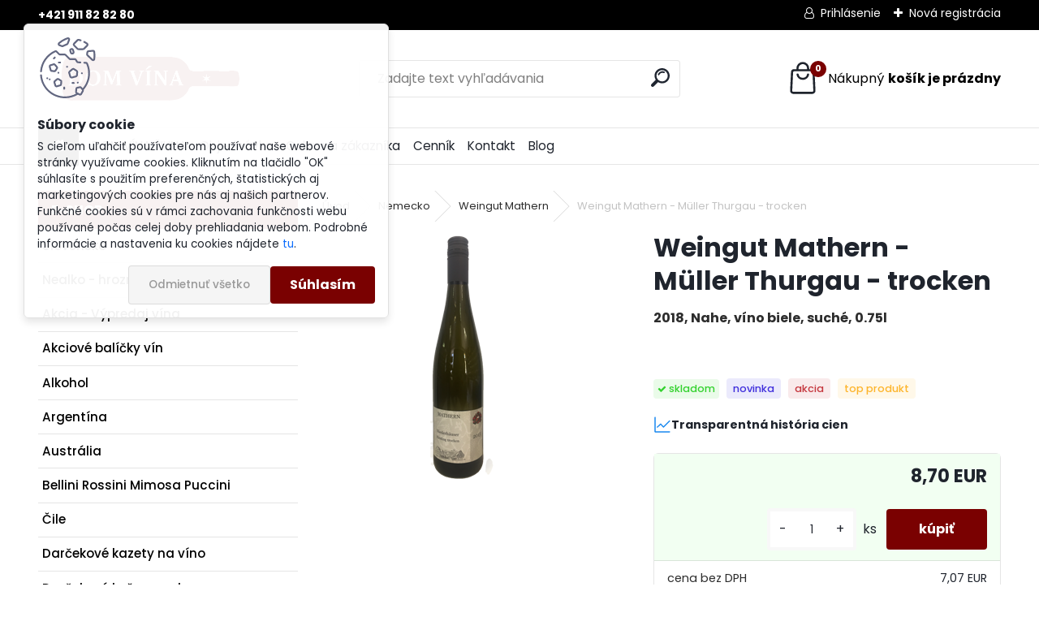

--- FILE ---
content_type: text/html; charset=utf-8
request_url: https://www.kupvino.sk/vino-weingut-mathern-muller-thurgau-trocken-2018-nahe-vino-biele-suche-0-75l
body_size: 25394
content:


        <!DOCTYPE html>
    <html xmlns:og="http://ogp.me/ns#" xmlns:fb="http://www.facebook.com/2008/fbml" lang="sk" class="tmpl__uranium">
      <head>
          <script>
              window.cookie_preferences = getCookieSettings('cookie_preferences');
              window.cookie_statistics = getCookieSettings('cookie_statistics');
              window.cookie_marketing = getCookieSettings('cookie_marketing');

              function getCookieSettings(cookie_name) {
                  if (document.cookie.length > 0)
                  {
                      cookie_start = document.cookie.indexOf(cookie_name + "=");
                      if (cookie_start != -1)
                      {
                          cookie_start = cookie_start + cookie_name.length + 1;
                          cookie_end = document.cookie.indexOf(";", cookie_start);
                          if (cookie_end == -1)
                          {
                              cookie_end = document.cookie.length;
                          }
                          return unescape(document.cookie.substring(cookie_start, cookie_end));
                      }
                  }
                  return false;
              }
          </script>
                <title>Nemecko | Weingut Mathern - Müller Thurgau - trocken | Najprestížnejšie slovenské a svetové vína | Kupvino.sk</title>
        <script type="text/javascript">var action_unavailable='action_unavailable';var id_language = 'sk';var id_country_code = 'SK';var language_code = 'sk-SK';var path_request = '/request.php';var type_request = 'POST';var cache_break = "2524"; var enable_console_debug = false; var enable_logging_errors = false;var administration_id_language = 'sk';var administration_id_country_code = 'SK';</script>          <script type="text/javascript" src="//ajax.googleapis.com/ajax/libs/jquery/1.8.3/jquery.min.js"></script>
          <script type="text/javascript" src="//code.jquery.com/ui/1.12.1/jquery-ui.min.js" ></script>
                  <script src="/wa_script/js/jquery.hoverIntent.minified.js?_=2025-01-30-11-13" type="text/javascript"></script>
        <script type="text/javascript" src="/admin/jscripts/jquery.qtip.min.js?_=2025-01-30-11-13"></script>
                  <script src="/wa_script/js/jquery.selectBoxIt.min.js?_=2025-01-30-11-13" type="text/javascript"></script>
                  <script src="/wa_script/js/bs_overlay.js?_=2025-01-30-11-13" type="text/javascript"></script>
        <script src="/wa_script/js/bs_design.js?_=2025-01-30-11-13" type="text/javascript"></script>
        <script src="/admin/jscripts/wa_translation.js?_=2025-01-30-11-13" type="text/javascript"></script>
        <link rel="stylesheet" type="text/css" href="/css/jquery.selectBoxIt.wa_script.css?_=2025-01-30-11-13" media="screen, projection">
        <link rel="stylesheet" type="text/css" href="/css/jquery.qtip.lupa.css?_=2025-01-30-11-13">
        
                  <script src="/wa_script/js/jquery.colorbox-min.js?_=2025-01-30-11-13" type="text/javascript"></script>
          <link rel="stylesheet" type="text/css" href="/css/colorbox.css?_=2025-01-30-11-13">
          <script type="text/javascript">
            jQuery(document).ready(function() {
              (function() {
                function createGalleries(rel) {
                  var regex = new RegExp(rel + "\\[(\\d+)]"),
                      m, group = "g_" + rel, groupN;
                  $("a[rel*=" + rel + "]").each(function() {
                    m = regex.exec(this.getAttribute("rel"));
                    if(m) {
                      groupN = group + m[1];
                    } else {
                      groupN = group;
                    }
                    $(this).colorbox({
                      rel: groupN,
                      slideshow:true,
                       maxWidth: "85%",
                       maxHeight: "85%",
                       returnFocus: false
                    });
                  });
                }
                createGalleries("lytebox");
                createGalleries("lyteshow");
              })();
            });</script>
          <script type="text/javascript">
      function init_products_hovers()
      {
        jQuery(".product").hoverIntent({
          over: function(){
            jQuery(this).find(".icons_width_hack").animate({width: "130px"}, 300, function(){});
          } ,
          out: function(){
            jQuery(this).find(".icons_width_hack").animate({width: "10px"}, 300, function(){});
          },
          interval: 40
        });
      }
      jQuery(document).ready(function(){

        jQuery(".param select, .sorting select").selectBoxIt();

        jQuery(".productFooter").click(function()
        {
          var $product_detail_link = jQuery(this).parent().find("a:first");

          if($product_detail_link.length && $product_detail_link.attr("href"))
          {
            window.location.href = $product_detail_link.attr("href");
          }
        });
        init_products_hovers();
        
        ebar_details_visibility = {};
        ebar_details_visibility["user"] = false;
        ebar_details_visibility["basket"] = false;

        ebar_details_timer = {};
        ebar_details_timer["user"] = setTimeout(function(){},100);
        ebar_details_timer["basket"] = setTimeout(function(){},100);

        function ebar_set_show($caller)
        {
          var $box_name = $($caller).attr("id").split("_")[0];

          ebar_details_visibility["user"] = false;
          ebar_details_visibility["basket"] = false;

          ebar_details_visibility[$box_name] = true;

          resolve_ebar_set_visibility("user");
          resolve_ebar_set_visibility("basket");
        }

        function ebar_set_hide($caller)
        {
          var $box_name = $($caller).attr("id").split("_")[0];

          ebar_details_visibility[$box_name] = false;

          clearTimeout(ebar_details_timer[$box_name]);
          ebar_details_timer[$box_name] = setTimeout(function(){resolve_ebar_set_visibility($box_name);},300);
        }

        function resolve_ebar_set_visibility($box_name)
        {
          if(   ebar_details_visibility[$box_name]
             && jQuery("#"+$box_name+"_detail").is(":hidden"))
          {
            jQuery("#"+$box_name+"_detail").slideDown(300);
          }
          else if(   !ebar_details_visibility[$box_name]
                  && jQuery("#"+$box_name+"_detail").not(":hidden"))
          {
            jQuery("#"+$box_name+"_detail").slideUp(0, function() {
              $(this).css({overflow: ""});
            });
          }
        }

        
        jQuery("#user_icon, #basket_icon").hoverIntent({
          over: function(){
            ebar_set_show(this);
            
          } ,
          out: function(){
            ebar_set_hide(this);
          },
          interval: 40
        });
        
        jQuery("#user_icon").click(function(e)
        {
          if(jQuery(e.target).attr("id") == "user_icon")
          {
            window.location.href = "https://www.kupvino.sk/kupvino/e-login/";
          }
        });

        jQuery("#basket_icon").click(function(e)
        {
          if(jQuery(e.target).attr("id") == "basket_icon")
          {
            window.location.href = "https://www.kupvino.sk/kupvino/e-basket/";
          }
        });
      
      });
    </script>        <meta http-equiv="Content-language" content="sk">
        <meta http-equiv="Content-Type" content="text/html; charset=utf-8">
        <meta name="language" content="slovak">
        <meta name="keywords" content="vino, weingut mathern, muller thurgau, trocken, 2018, nahe, vino biele, suche, 0.75l">
        <meta name="description" content="Víno - Weingut Mathern - Müller Thurgau - trocken - 2018, Nahe, víno biele, suché, 0.75l">
        <meta name="revisit-after" content="1 Days">
        <meta name="distribution" content="global">
        <meta name="expires" content="never">
                  <meta name="expires" content="never">
                    <link rel="previewimage" href="https://www.kupvino.sk/fotky16473/fotos/_vyr_1768IMG_7580.png" />
          <meta property="og:image" content="http://www.kupvino.sk/fotky16473/fotos/_vyr_1768IMG_7580.png" />
<meta property="og:image:secure_url" content="https://www.kupvino.sk/fotky16473/fotos/_vyr_1768IMG_7580.png" />
<meta property="og:image:type" content="image/jpeg" />
<meta property="og:url" content="http://www.kupvino.sk/kupvino/eshop/32-1-Nemecko/0/5/1768-Weingut-Mathern-Muller-Thurgau-trocken" />
<meta property="og:title" content="Weingut Mathern - Müller Thurgau - trocken" />
<meta property="og:description" content="Víno - Weingut Mathern - Müller Thurgau - trocken - 2018, Nahe, víno biele, suché, 0.75l" />
<meta property="og:type" content="product" />
<meta property="og:site_name" content="Najprestížnejšie slovenské a svetové vína | Kupvino.sk" />
            <meta name="robots" content="index, follow">
                      <link href="//www.kupvino.sk/fotky16473/favi.png" rel="icon" type="image/png">
          <link rel="shortcut icon" type="image/png" href="//www.kupvino.sk/fotky16473/favi.png">
                  <link rel="stylesheet" type="text/css" href="/css/lang_dependent_css/lang_sk.css?_=2025-01-30-11-13" media="screen, projection">
                <link rel='stylesheet' type='text/css' href='/wa_script/js/styles.css?_=2025-01-30-11-13'>
        <script language='javascript' type='text/javascript' src='/wa_script/js/javascripts.js?_=2025-01-30-11-13'></script>
        <script language='javascript' type='text/javascript' src='/wa_script/js/check_tel.js?_=2025-01-30-11-13'></script>
          <script src="/assets/javascripts/buy_button.js?_=2025-01-30-11-13"></script>
            <script type="text/javascript" src="/wa_script/js/bs_user.js?_=2025-01-30-11-13"></script>
        <script type="text/javascript" src="/wa_script/js/bs_fce.js?_=2025-01-30-11-13"></script>
        <script type="text/javascript" src="/wa_script/js/bs_fixed_bar.js?_=2025-01-30-11-13"></script>
        <script type="text/javascript" src="/bohemiasoft/js/bs.js?_=2025-01-30-11-13"></script>
        <script src="/wa_script/js/jquery.number.min.js?_=2025-01-30-11-13" type="text/javascript"></script>
        <script type="text/javascript">
            BS.User.id = 16473;
            BS.User.domain = "kupvino";
            BS.User.is_responsive_layout = true;
            BS.User.max_search_query_length = 50;
            BS.User.max_autocomplete_words_count = 5;

            WA.Translation._autocompleter_ambiguous_query = ' Hľadaný výraz je pre našeptávač príliš všeobecný. Zadajte prosím ďalšie znaky, slová alebo pokračujte odoslaním formulára pre vyhľadávanie.';
            WA.Translation._autocompleter_no_results_found = ' Neboli nájdené žiadne produkty ani kategórie.';
            WA.Translation._error = " Chyba";
            WA.Translation._success = " Úspech";
            WA.Translation._warning = " Upozornenie";
            WA.Translation._multiples_inc_notify = '<p class="multiples-warning"><strong>Tento produkt je možné objednať iba v násobkoch #inc#. </strong><br><small>Vami zadaný počet kusov bol navýšený podľa tohto násobku.</small></p>';
            WA.Translation._shipping_change_selected = " Zmeniť...";
            WA.Translation._shipping_deliver_to_address = "_shipping_deliver_to_address";

            BS.Design.template = {
              name: "uranium",
              is_selected: function(name) {
                if(Array.isArray(name)) {
                  return name.indexOf(this.name) > -1;
                } else {
                  return name === this.name;
                }
              }
            };
            BS.Design.isLayout3 = true;
            BS.Design.templates = {
              TEMPLATE_ARGON: "argon",TEMPLATE_NEON: "neon",TEMPLATE_CARBON: "carbon",TEMPLATE_XENON: "xenon",TEMPLATE_AURUM: "aurum",TEMPLATE_CUPRUM: "cuprum",TEMPLATE_ERBIUM: "erbium",TEMPLATE_CADMIUM: "cadmium",TEMPLATE_BARIUM: "barium",TEMPLATE_CHROMIUM: "chromium",TEMPLATE_SILICIUM: "silicium",TEMPLATE_IRIDIUM: "iridium",TEMPLATE_INDIUM: "indium",TEMPLATE_OXYGEN: "oxygen",TEMPLATE_HELIUM: "helium",TEMPLATE_FLUOR: "fluor",TEMPLATE_FERRUM: "ferrum",TEMPLATE_TERBIUM: "terbium",TEMPLATE_URANIUM: "uranium",TEMPLATE_ZINCUM: "zincum",TEMPLATE_CERIUM: "cerium",TEMPLATE_KRYPTON: "krypton",TEMPLATE_THORIUM: "thorium",TEMPLATE_ETHERUM: "etherum",TEMPLATE_KRYPTONIT: "kryptonit",TEMPLATE_TITANIUM: "titanium",TEMPLATE_PLATINUM: "platinum"            };
        </script>
                  <script src="/js/progress_button/modernizr.custom.js"></script>
                      <link rel="stylesheet" type="text/css" href="/bower_components/owl.carousel/dist/assets/owl.carousel.min.css" />
            <link rel="stylesheet" type="text/css" href="/bower_components/owl.carousel/dist/assets/owl.theme.default.min.css" />
            <script src="/bower_components/owl.carousel/dist/owl.carousel.min.js"></script>
                      <link rel="stylesheet" type="text/css" href="/bower_components/priority-nav/dist/priority-nav-core.css" />
            <script src="/bower_components/priority-nav/dist/priority-nav.js"></script>
                      <link rel="stylesheet" type="text/css" href="//static.bohemiasoft.com/jave/style.css?_=2025-01-30-11-13" media="screen">
                    <link rel="stylesheet" type="text/css" href="/css/font-awesome.4.7.0.min.css" media="screen">
          <link rel="stylesheet" type="text/css" href="/sablony/nove/uranium/uraniumred/css/product_var3.css?_=2025-01-30-11-13" media="screen">
          <style>
    :root {
        --primary: #7a0101;
        --primary-dark: #460303;
        --secondary: #F8F8F8;
        --secondary-v2: #2D2D2D;
        --element-color: #1f242d;
        --stars: #ffcf15;
        --sale: #c91e1e;
        
        --empty-basket-text: " Košík je prázdny";
        --full-shopping-basket-text: "nákupný košík";
        --choose-delivery-method-text: "Výber spôsobu doručenia";
        --choose-payment-method-text: "Výber spôsobu platby";
        --free-price-text: "Zadarmo";
        --continue-without-login-text: "Pokračovanie bez prihlásenia";
        --summary-order-text: "Súhrn vašej objednávky";
        --cart-contents-text: "Váš košík";
        --in-login-text: "Prihlásenie";
        --in-registration-text: "Nová registrácia";
        --in-forgotten-pass-text: "";
        --price-list-filter-text: "Cenník";
        --search-see-everything-text: "Vidieť všetko";
        --discount-code-text: "Mám zľavový kód";
        --searched-cats-text: "Vyhľadávané kategórie";
        --back-to-eshop-text: "Späť do e-shopu";
        --to-category-menu-text: "Do kategórie";
        --back-menu-text: "Späť";
        --pagination-next-text: "Ďalšie";
        --pagination-previous-text: "Predchádzajúci";
        --cookies-files-text: "Súbory cookie";
        --newsletter-button-text: "Odoberať";
        --newsletter-be-up-to-date-text: "Buďte v obraze";
        --specify-params-text: "Vybrať parametre";
        --article-tags-text: "Tagy článku";
        --watch-product-text: "Sledovať produkt";
        --notfull-shopping-text: "Nákupný";
        --notfull-basket-is-empty-text: "košík je prázdny";
        --whole-blog-article-text: "Celý článok";
        --all-parameters-text: "Všetky parametre";
        --without-var-text: "cena bez DPH";
        --green: "#18c566";
        --primary-light: "#F2FCF8";
        --basket-content-text: " Obsah košíka";
        --products-in-cat-text: " Produkty v kategórii";
        --recalculate--text: "Prepočítať";
        
    }
</style>
          <link rel="stylesheet"
                type="text/css"
                id="tpl-editor-stylesheet"
                href="/sablony/nove/uranium/uraniumred/css/colors.css?_=2025-01-30-11-13"
                media="screen">

          <meta name="viewport" content="width=device-width, initial-scale=1.0">
          <link rel="stylesheet" 
                   type="text/css" 
                   href="https://static.bohemiasoft.com/custom-css/uranium.css?_1769061112" 
                   media="screen"><style type="text/css">
               <!--#site_logo{
                  width: 275px;
                  height: 100px;
                  background-image: url('/fotky16473/design_setup/images/logo_logo_kupvino_sk.png?cache_time=1687852309');
                  background-repeat: no-repeat;
                  
                }html body .myheader { 
          
          border: black;
          background-repeat: repeat;
          background-position: 0px 0px;
          
        }#page_background{
                  
                  background-repeat: repeat;
                  background-position: 0px 0px;
                  background-color: transparent;
                }.bgLupa{
                  padding: 0;
                  border: none;
                }

 :root { 
 }
-->
                </style>          <link rel="stylesheet" type="text/css" href="/fotky16473/design_setup/css/user_defined.css?_=1689153222" media="screen, projection">
                    <script type="text/javascript" src="/admin/jscripts/wa_dialogs.js?_=2025-01-30-11-13"></script>
            <script>
      $(document).ready(function() {
        if (getCookie('show_cookie_message' + '_16473_sk') != 'no') {
          if($('#cookies-agreement').attr('data-location') === '0')
          {
            $('.cookies-wrapper').css("top", "0px");
          }
          else
          {
            $('.cookies-wrapper').css("bottom", "0px");
          }
          $('.cookies-wrapper').show();
        }

        $('#cookies-notify__close').click(function() {
          setCookie('show_cookie_message' + '_16473_sk', 'no');
          $('#cookies-agreement').slideUp();
          $("#masterpage").attr("style", "");
          setCookie('cookie_preferences', 'true');
          setCookie('cookie_statistics', 'true');
          setCookie('cookie_marketing', 'true');
          window.cookie_preferences = true;
          window.cookie_statistics = true;
          window.cookie_marketing = true;
          if(typeof gtag === 'function') {
              gtag('consent', 'update', {
                  'ad_storage': 'granted',
                  'analytics_storage': 'granted',
                  'ad_user_data': 'granted',
                  'ad_personalization': 'granted'
              });
          }
         return false;
        });

        $("#cookies-notify__disagree").click(function(){
            save_preferences();
        });

        $('#cookies-notify__preferences-button-close').click(function(){
            var cookies_notify_preferences = $("#cookies-notify-checkbox__preferences").is(':checked');
            var cookies_notify_statistics = $("#cookies-notify-checkbox__statistics").is(':checked');
            var cookies_notify_marketing = $("#cookies-notify-checkbox__marketing").is(':checked');
            save_preferences(cookies_notify_preferences, cookies_notify_statistics, cookies_notify_marketing);
        });

        function save_preferences(preferences = false, statistics = false, marketing = false)
        {
            setCookie('show_cookie_message' + '_16473_sk', 'no');
            $('#cookies-agreement').slideUp();
            $("#masterpage").attr("style", "");
            setCookie('cookie_preferences', preferences);
            setCookie('cookie_statistics', statistics);
            setCookie('cookie_marketing', marketing);
            window.cookie_preferences = preferences;
            window.cookie_statistics = statistics;
            window.cookie_marketing = marketing;
            if(marketing && typeof gtag === 'function')
            {
                gtag('consent', 'update', {
                    'ad_storage': 'granted'
                });
            }
            if(statistics && typeof gtag === 'function')
            {
                gtag('consent', 'update', {
                    'analytics_storage': 'granted',
                    'ad_user_data': 'granted',
                    'ad_personalization': 'granted',
                });
            }
            if(marketing === false && BS && BS.seznamIdentity) {
                BS.seznamIdentity.clearIdentity();
            }
        }

        /**
         * @param {String} cookie_name
         * @returns {String}
         */
        function getCookie(cookie_name) {
          if (document.cookie.length > 0)
          {
            cookie_start = document.cookie.indexOf(cookie_name + "=");
            if (cookie_start != -1)
            {
              cookie_start = cookie_start + cookie_name.length + 1;
              cookie_end = document.cookie.indexOf(";", cookie_start);
              if (cookie_end == -1)
              {
                cookie_end = document.cookie.length;
              }
              return unescape(document.cookie.substring(cookie_start, cookie_end));
            }
          }
          return "";
        }
        
        /**
         * @param {String} cookie_name
         * @param {String} value
         */
        function setCookie(cookie_name, value) {
          var time = new Date();
          time.setTime(time.getTime() + 365*24*60*60*1000); // + 1 rok
          var expires = "expires="+time.toUTCString();
          document.cookie = cookie_name + "=" + escape(value) + "; " + expires + "; path=/";
        }
      });
    </script>
    <script async src="https://www.googletagmanager.com/gtag/js?id=UA-53689000-1"></script><script>
window.dataLayer = window.dataLayer || [];
function gtag(){dataLayer.push(arguments);}
gtag('js', new Date());
gtag('config', 'UA-53689000-1', { debug_mode: true });
</script>        <script type="text/javascript" src="/wa_script/js/search_autocompleter.js?_=2025-01-30-11-13"></script>
              <script>
              WA.Translation._complete_specification = "Kompletné špecifikácie";
              WA.Translation._dont_have_acc = "Nemáte účet? ";
              WA.Translation._have_acc = "Máte už účet? ";
              WA.Translation._register_titanium = "Zaregistrovať sa";
              WA.Translation._login_titanium = "Prihlásiť";
              WA.Translation._placeholder_voucher = "Sem vložte kód";
          </script>
                <script src="/wa_script/js/template/uranium/script.js?_=2025-01-30-11-13"></script>
                    <link rel="stylesheet" type="text/css" href="/assets/vendor/magnific-popup/magnific-popup.css" />
      <script src="/assets/vendor/magnific-popup/jquery.magnific-popup.js"></script>
      <script type="text/javascript">
        BS.env = {
          decPoint: ",",
          basketFloatEnabled: false        };
      </script>
      <script type="text/javascript" src="/node_modules/select2/dist/js/select2.min.js"></script>
      <script type="text/javascript" src="/node_modules/maximize-select2-height/maximize-select2-height.min.js"></script>
      <script type="text/javascript">
        (function() {
          $.fn.select2.defaults.set("language", {
            noResults: function() {return " Žiadny záznam nebol nájdený"},
            inputTooShort: function(o) {
              var n = o.minimum - o.input.length;
              return "_input_too_short".replace("#N#", n);
            }
          });
          $.fn.select2.defaults.set("width", "100%")
        })();

      </script>
      <link type="text/css" rel="stylesheet" href="/node_modules/select2/dist/css/select2.min.css" />
      <script type="text/javascript" src="/wa_script/js/countdown_timer.js?_=2025-01-30-11-13"></script>
      <script type="text/javascript" src="/wa_script/js/app.js?_=2025-01-30-11-13"></script>
      <script type="text/javascript" src="/node_modules/jquery-validation/dist/jquery.validate.min.js"></script>

      
          </head>
      <body class="lang-sk layout3 not-home page-product-detail page-product-1768 basket-empty slider_available template-slider-disabled vat-payer-y alternative-currency-n" >
        <a name="topweb"></a>
            <div id="cookies-agreement" class="cookies-wrapper" data-location="0"
         >
      <div class="cookies-notify-background"></div>
      <div class="cookies-notify" style="display:block!important;">
        <div class="cookies-notify__bar">
          <div class="cookies-notify__bar1">
            <div class="cookies-notify__text"
                                 >
                S cieľom uľahčiť používateľom používať naše webové stránky využívame cookies. Kliknutím na tlačidlo "OK" súhlasíte s použitím preferenčných, štatistických aj marketingových cookies pre nás aj našich partnerov. Funkčné cookies sú v rámci zachovania funkčnosti webu používané počas celej doby prehliadania webom. Podrobné informácie a nastavenia ku cookies nájdete <span class="cookies-notify__detail_button">tu</span>.            </div>
            <div class="cookies-notify__button">
                <a href="#" id="cookies-notify__disagree" class="secondary-btn"
                   style="color: #000000;
                           background-color: #c8c8c8;
                           opacity: 1"
                >Odmietnuť všetko</a>
              <a href="#" id="cookies-notify__close"
                 style="color: #000000;
                        background-color: #c8c8c8;
                        opacity: 1"
                >Súhlasím</a>
            </div>
          </div>
                        <div class="cookies-notify__detail_box hidden"
                             >
                <div id="cookies-nofify__close_detail"> Zavrieť</div>
                <div>
                    <br />
                    <b> Čo sú cookies?</b><br />
                    <span> Cookies sú krátke textové informácie, ktoré sú uložené vo Vašom prehliadači. Tieto informácie bežne používajú všetky webové stránky a ich prechádzaním dochádza k ukladaniu cookies. Pomocou partnerských skriptov, ktoré môžu stránky používať (napríklad Google analytics</span><br /><br />
                    <b> Ako môžem nastaviť prácu webu s cookies?</b><br />
                    <span> Napriek tomu, že odporúčame povoliť používanie všetkých typov cookies, prácu webu s nimi môžete nastaviť podľa vlastných preferencií pomocou checkboxov zobrazených nižšie. Po odsúhlasení nastavenia práce s cookies môžete zmeniť svoje rozhodnutie zmazaním či editáciou cookies priamo v nastavení Vášho prehliadača. Podrobnejšie informácie k premazaniu cookies nájdete v Pomocníkovi Vášho prehliadača.</span>
                </div>
                <div class="cookies-notify__checkboxes"
                                    >
                    <div class="checkbox-custom checkbox-default cookies-notify__checkbox">
                        <input type="checkbox" id="cookies-notify-checkbox__functional" checked disabled />
                        <label for="cookies-notify-checkbox__functional" class="cookies-notify__checkbox_label"> Nutné</label>
                    </div>
                    <div class="checkbox-custom checkbox-default cookies-notify__checkbox">
                        <input type="checkbox" id="cookies-notify-checkbox__preferences" checked />
                        <label for="cookies-notify-checkbox__preferences" class="cookies-notify__checkbox_label"> Preferenčné</label>
                    </div>
                    <div class="checkbox-custom checkbox-default cookies-notify__checkbox">
                        <input type="checkbox" id="cookies-notify-checkbox__statistics" checked />
                        <label for="cookies-notify-checkbox__statistics" class="cookies-notify__checkbox_label"> Štatistické</label>
                    </div>
                    <div class="checkbox-custom checkbox-default cookies-notify__checkbox">
                        <input type="checkbox" id="cookies-notify-checkbox__marketing" checked />
                        <label for="cookies-notify-checkbox__marketing" class="cookies-notify__checkbox_label"> Marketingové</label>
                    </div>
                </div>
                <div id="cookies-notify__cookie_types">
                    <div class="cookies-notify__cookie_type cookie-active" data-type="functional">
                         Nutné (13)
                    </div>
                    <div class="cookies-notify__cookie_type" data-type="preferences">
                         Preferenčné (1)
                    </div>
                    <div class="cookies-notify__cookie_type" data-type="statistics">
                         Štatistické (15)
                    </div>
                    <div class="cookies-notify__cookie_type" data-type="marketing">
                         Marketingové (15)
                    </div>
                    <div class="cookies-notify__cookie_type" data-type="unclassified">
                         Neklasifikované (7)
                    </div>
                </div>
                <div id="cookies-notify__cookie_detail">
                    <div class="cookie-notify__cookie_description">
                        <span id="cookie-notify__description_functional" class="cookie_description_active"> Tieto informácie sú nevyhnutné k správnemu chodu webovej stránky ako napríklad vkladanie tovaru do košíka, uloženie vyplnených údajov alebo prihlásenie do zákazníckej sekcie.</span>
                        <span id="cookie-notify__description_preferences" class="hidden"> Tieto cookies umožnia prispôsobiť správanie alebo vzhľad stránky podľa Vašich potrieb, napríklad voľba jazyka.</span>
                        <span id="cookie-notify__description_statistics" class="hidden"> Vďaka týmto cookies môžu majitelia aj developeri webu viac porozumieť správaniu užívateľov a vyvijať stránku tak, aby bola čo najviac prozákaznícka. Teda aby ste čo najrýchlejšie našli hľadaný tovar alebo čo najľahšie dokončili jeho nákup.</span>
                        <span id="cookie-notify__description_marketing" class="hidden"> Tieto informácie umožnia personalizovať zobrazenie ponúk priamo pre Vás vďaka historickej skúsenosti prehliadania predchádzajúcich stránok a ponúk.</span>
                        <span id="cookie-notify__description_unclassified" class="hidden"> Tieto cookies zatiaľ neboli roztriedené do vlastnej kategórie.</span>
                    </div>
                    <style>
                        #cookies-notify__cookie_detail_table td
                        {
                            color: #ffffff                        }
                    </style>
                    <table class="table" id="cookies-notify__cookie_detail_table">
                        <thead>
                            <tr>
                                <th> Meno</th>
                                <th> Účel</th>
                                <th> Vypršanie</th>
                            </tr>
                        </thead>
                        <tbody>
                                                    <tr>
                                <td>show_cookie_message</td>
                                <td>Ukladá informácie o potrebe zobrazenia cookie lišty</td>
                                <td>1 rok</td>
                            </tr>
                                                        <tr>
                                <td>__zlcmid</td>
                                <td>Tento súbor cookie sa používa na uloženie identity návštevníka počas návštev a preferencie návštevníka deaktivovať našu funkciu živého chatu. </td>
                                <td>1 rok</td>
                            </tr>
                                                        <tr>
                                <td>__cfruid</td>
                                <td>Tento súbor cookie je súčasťou služieb poskytovaných spoločnosťou Cloudflare – vrátane vyrovnávania záťaže, doručovania obsahu webových stránok a poskytovania pripojenia DNS pre prevádzkovateľov webových stránok. </td>
                                <td>relácie</td>
                            </tr>
                                                        <tr>
                                <td>_auth</td>
                                <td>Zaisťuje bezpečnosť prehliadania návštevníkov tým, že zabraňuje falšovaniu požiadaviek medzi stránkami. Tento súbor cookie je nevyhnutný pre bezpečnosť webu a návštevníka. </td>
                                <td>1 rok</td>
                            </tr>
                                                        <tr>
                                <td>csrftoken</td>
                                <td>Pomáha predchádzať útokom Cross-Site Request Forgery (CSRF).</td>
                                <td>1 rok</td>
                            </tr>
                                                        <tr>
                                <td>PHPSESSID</td>
                                <td>Zachováva stav užívateľskej relácie naprieč požiadavkami na stránky. </td>
                                <td>relácie</td>
                            </tr>
                                                        <tr>
                                <td>rc::a</td>
                                <td>Tento súbor cookie sa používa na rozlíšenie medzi ľuďmi a robotmi. To je výhodné pre web, aby
vytvárať platné správy o používaní ich webových stránok. </td>
                                <td>persistentní</td>
                            </tr>
                                                        <tr>
                                <td>rc::c</td>
                                <td>Tento súbor cookie sa používa na rozlíšenie medzi ľuďmi a robotmi. </td>
                                <td>relácie</td>
                            </tr>
                                                        <tr>
                                <td>AWSALBCORS</td>
                                <td>Registruje, ktorý server-cluster obsluhuje návštevníka. To sa používa v kontexte s vyrovnávaním záťaže, aby sa optimalizovala užívateľská skúsenosť. </td>
                                <td>6 dnů</td>
                            </tr>
                                                        <tr>
                                <td>18plus_allow_access#</td>
                                <td>Ukladá informáciu o odsúhlasení okna 18+ pre web.</td>
                                <td>neznámy</td>
                            </tr>
                                                        <tr>
                                <td>18plus_cat#</td>
                                <td>Ukladá informáciu o odsúhlasení okna 18+ pre kategóriu.</td>
                                <td>neznámy</td>
                            </tr>
                                                        <tr>
                                <td>bs_slide_menu</td>
                                <td></td>
                                <td>neznámy</td>
                            </tr>
                                                        <tr>
                                <td>left_menu</td>
                                <td>Ukladá informáciu o spôsobe zobrazenia ľavého menu.</td>
                                <td>neznámy</td>
                            </tr>
                                                    </tbody>
                    </table>
                    <div class="cookies-notify__button">
                        <a href="#" id="cookies-notify__preferences-button-close"
                           style="color: #000000;
                                background-color: #c8c8c8;
                                opacity: 1">
                            Uložiť nastavenia                        </a>
                    </div>
                </div>
            </div>
                    </div>
      </div>
    </div>
    
  <div id="responsive_layout_large"></div><div id="page">      <div class="top-bar" id="topBar">
                  <div class="top-bar-content">
            <p><strong><a href="tel:+421911828280">+421 911 82 82 80</a></strong></p>          </div>
                    <div class="top-bar-login">
                          <span class="user-login"><a href="/kupvino/e-login">Prihlásenie</a></span>
              <span class="user-register"><a href="/kupvino/e-register">Nová registrácia</a></span>
                        </div>
                        </div>
          <script type="text/javascript">
      var responsive_articlemenu_name = ' Menu';
      var responsive_eshopmenu_name = ' E-shop';
    </script>
        <link rel="stylesheet" type="text/css" href="/css/masterslider.css?_=2025-01-30-11-13" media="screen, projection">
    <script type="text/javascript" src="/js/masterslider.min.js"></script>
    <div class="myheader">
            <!--[if IE 6]>
    <style>
    #main-menu ul ul{visibility:visible;}
    </style>
    <![endif]-->

    
    <div id="new_top_menu"><!-- TOPMENU -->
            <div id="new_template_row" class="">
                 <ul>
            <li class="eshop-menu-home">
              <a href="//www.kupvino.sk" class="top_parent_act" aria-label="Homepage">
                              </a>
            </li>
          </ul>
          
<ul><li class="eshop-menu-1 eshop-menu-order-1 eshop-menu-odd"><a href="/dom-vina-zilina"  class="top_parent">DOM VÍNA ŽILINA</a> <ul><!--[if lte IE 7]><table><tr><td><![endif]--> <li class="eshop-submenu-4"><a href="/dom-vina-zilina-degustacie" >Degustácie</a></li><li class="eshop-submenu-5"><a href="/vino-pre-firmy" >Víno pre firmy</a></li><li class="eshop-submenu-6"><a href="/distribucia-vin" >Distribúcia vín</a></li> <!--[if lte IE 7]></td></tr></table><![endif]--></ul> 
</li></ul>
<ul><li class="eshop-menu-3 eshop-menu-order-2 eshop-menu-even"><a href="/objednavka"  class="top_parent">Objednávka</a> <ul><!--[if lte IE 7]><table><tr><td><![endif]--> <li class="eshop-submenu-1"><a href="/dorucenie-a-platba" >Doručenie a platba</a></li><li class="eshop-submenu-7"><a href="/doprava-zdarma-od-99-eur" >Doprava zdarma od 99€</a></li> <!--[if lte IE 7]></td></tr></table><![endif]--></ul> 
</li></ul>
<ul><li class="eshop-menu-4 eshop-menu-order-3 eshop-menu-odd"><a href="/ochrana-zakaznika"  class="top_parent">Ochrana zákazníka</a> <ul><!--[if lte IE 7]><table><tr><td><![endif]--> <li class="eshop-submenu-2"><a target="_new" href="https://www.webareal.sk/fotky16473/gdpr/docs/2018_05_23_220328_1_VOP.pdf" >Obchodné podmienky</a></li><li class="eshop-submenu-3"><a target="_new" href="https://www.webareal.sk/fotky16473/gdpr/docs/2018_05_23_220417_1_GDPR.pdf" >Spracovanie osobných údajov</a></li><li class="eshop-submenu-9"><a target="_new" href="https://www.webareal.sk/fotky16473/gdpr/docs/odstupenie_od_zmluvy.pdf" >Odstúpenie od zmluvy</a></li><li class="eshop-submenu-8"><a target="_new" href="https://www.webareal.sk/fotky16473/gdpr/docs/reklamacia.pdf" >Uplatnenie reklamácie</a></li> <!--[if lte IE 7]></td></tr></table><![endif]--></ul> 
</li></ul>
<ul><li class="eshop-menu-5 eshop-menu-order-4 eshop-menu-even"><a href="/cennik-dom-vina-zilina"  class="top_parent">Cenník</a>
</li></ul>
<ul><li class="eshop-menu-2 eshop-menu-order-5 eshop-menu-odd"><a href="/kontaktujte-nas-dom-vina-zilina"  class="top_parent">Kontakt</a>
</li></ul>          <ul>
            <li class="eshop-menu-blog">
              <a href="//www.kupvino.sk/blog" class="top_parent">
                Blog              </a>
            </li>
          </ul>
              </div>
    </div><!-- END TOPMENU -->
            <div class="navigate_bar">
            <div class="logo-wrapper">
            <a id="site_logo" href="//www.kupvino.sk" class="mylogo" aria-label="Logo"></a>
    </div>
                <div id="search">
      <form name="search" id="searchForm" action="/kupvino/search-engine.htm" method="GET" enctype="multipart/form-data">
        <label for="q" class="title_left2"> Hľadanie</label>
        <p>
          <input name="slovo" type="text" class="inputBox" id="q" placeholder=" Zadajte text vyhľadávania" maxlength="50">
          
          <input type="hidden" id="source_service" value="www.webareal.sk">
        </p>
        <div class="wrapper_search_submit">
          <input type="submit" class="search_submit" aria-label="search" name="search_submit" value="">
        </div>
        <div id="search_setup_area">
          <input id="hledatjak2" checked="checked" type="radio" name="hledatjak" value="2">
          <label for="hledatjak2">Hľadať v tovare</label>
          <br />
          <input id="hledatjak1"  type="radio" name="hledatjak" value="1">
          <label for="hledatjak1">Hľadať v článkoch</label>
                    <script type="text/javascript">
            function resolve_search_mode_visibility()
            {
              if (jQuery('form[name=search] input').is(':focus'))
              {
                if (jQuery('#search_setup_area').is(':hidden'))
                {
                  jQuery('#search_setup_area').slideDown(400);
                }
              }
              else
              {
                if (jQuery('#search_setup_area').not(':hidden'))
                {
                  jQuery('#search_setup_area').slideUp(400);
                }
              }
            }

            $('form[name=search] input').click(function() {
              this.focus();
            });

            jQuery('form[name=search] input')
                .focus(function() {
                  resolve_search_mode_visibility();
                })
                .blur(function() {
                  setTimeout(function() {
                    resolve_search_mode_visibility();
                  }, 1000);
                });

          </script>
                  </div>
      </form>
    </div>
            
  <div id="ebar" class="" >        <div id="basket_icon" >
            <div id="basket_detail">
                <div id="basket_arrow_tag"></div>
                <div id="basket_content_tag">
                    <a id="quantity_tag" href="/kupvino/e-basket" rel="nofollow" class="elink"><span class="quantity_count">0</span>
                    <span class="basket_empty"> Váš nákupný košík <span class="bold">je prázdny</span></span></a>                </div>
            </div>
        </div>
                </div>      </div>
          </div>
    <script type="text/javascript" src="/wa_script/js/wz_tooltip.js"></script><div id="page_background">      <div class="hack-box"><!-- HACK MIN WIDTH FOR IE 5, 5.5, 6  -->
                  <div id="masterpage" ><!-- MASTER PAGE -->
              <div id="header">          </div><!-- END HEADER -->
                    <div id="aroundpage"><!-- AROUND PAGE -->
            <div class="extra-menu-wrapper">
      <!-- LEFT BOX -->
      <div id="left-box">
              <div class="menu-typ-1" id="left_eshop">
                <p class="title_left_eshop">E-shop</p>
          
        <div id="inleft_eshop">
          <div class="leftmenu2">
                <ul class="root-eshop-menu">
            <li class="new-tmpl-home-button">
        <a href="//www.kupvino.sk">
          <i class="fa fa-home" aria-hidden="true"></i>
        </a>
      </li>
              <li class="leftmenuDef category-menu-150 category-menu-order-1 category-menu-odd remove_point">
          <a href="/slovenske-vina">Slovensko</a>        </li>

                <li class="leftmenuDef category-menu-57 category-menu-order-2 category-menu-even remove_point">
          <a href="/nealko-hroznova-stava-hroznovy-must">Nealko - hroznová šťava - mušt</a>        </li>

                <li class="leftmenuDef category-menu-90 category-menu-order-3 category-menu-odd remove_point">
          <a href="/akcia-vypredaj-vina">Akcia - Výpredaj vína</a>        </li>

                <li class="leftmenuDef category-menu-92 category-menu-order-4 category-menu-even remove_point">
          <a href="/akciove-balicky-vin">Akciové balíčky vín</a>        </li>

                <li class="leftmenuDef category-menu-97 category-menu-order-5 category-menu-odd remove_point">
          <a href="/alkohol">Alkohol</a>        </li>

                <li class="leftmenuDef category-menu-51 category-menu-order-6 category-menu-even remove_point">
          <a href="/argentinske-vina">Argentína</a>        </li>

                <li class="leftmenuDef category-menu-52 category-menu-order-7 category-menu-odd remove_point">
          <a href="/australske-vina">Austrália</a>        </li>

                <li class="leftmenuDef category-menu-112 category-menu-order-8 category-menu-even remove_point">
          <a href="/bellini-rossini-mimosa-puccini">Bellini Rossini Mimosa Puccini</a>        </li>

                <li class="leftmenuDef category-menu-50 category-menu-order-9 category-menu-odd remove_point">
          <a href="/vino-chile">Čile</a>        </li>

                <li class="leftmenuDef category-menu-10 category-menu-order-10 category-menu-even remove_point">
          <a href="/darcekove-kazety-na-vino">Darčekové kazety na víno</a>        </li>

                <li class="leftmenuDef category-menu-77 category-menu-order-11 category-menu-odd remove_point">
          <a href="/darcekove-kose-sady">Darčekové koše a sady</a>        </li>

                <li class="leftmenuDef category-menu-11 category-menu-order-12 category-menu-even remove_point">
          <a href="/darceky-doplnky-a-sady-na-vino">Darčeky doplnky a sady na víno</a>        </li>

                <li class="leftmenuDef category-menu-1 category-menu-order-13 category-menu-odd remove_point">
          <a href="/vino-fragolino">Fragolino</a>        </li>

                <li class="leftmenuDef category-menu-36 category-menu-order-14 category-menu-even remove_point">
          <a href="/francuzske-vina">Francúzsko</a>        </li>

                <li class="leftmenuDef category-menu-17 category-menu-order-15 category-menu-odd remove_point">
          <a href="/champagne-sampanske">Champagne</a>        </li>

                <li class="leftmenuDef category-menu-53 category-menu-order-16 category-menu-even remove_point">
          <a href="/izraelske-vina">Izrael</a>        </li>

                <li class="leftmenuDef category-menu-129 category-menu-order-17 category-menu-odd remove_point">
          <a href="/vino-juzna-afrika">Južná Afrika</a>        </li>

                <li class="leftmenuDef category-menu-32 category-menu-order-18 category-menu-even remove_point">
          <a href="/nemecke-vina">Nemecko</a>        </li>

            <ul class="eshop-submenu level-2">
            <li class="new-tmpl-home-button">
        <a href="//">
          <i class="fa fa-home" aria-hidden="true"></i>
        </a>
      </li>
              <li class="leftmenu2sub category-submenu-88 masonry_item remove_point">
          <a href="/dr-loosen">Dr. Loosen</a>        </li>

                <li class="leftmenu2sub category-submenu-150 masonry_item remove_point">
          <a href="/markus-molitor">Markus Molitor</a>        </li>

                <li class="leftmenu2sub category-submenu-130 masonry_item remove_point">
          <a href="/max-ferdinand-richter">Max Ferdinand Richter</a>        </li>

                <li class="leftmenu2sub category-submenu-174 masonry_item remove_point">
          <a href="/vino-villa-wolf">Villa Wolf</a>        </li>

                <li class="leftmenu2sub category-submenu-118 masonry_item remove_point">
          <a href="/weingut-donnhoff">Weingut Dönnhoff</a>        </li>

                <li class="leftmenu2sub category-submenu-180 masonry_item remove_point">
          <a href="/nemecke-vino-weingut-kunstler">Weingut Künstler</a>        </li>

                <li class="leftmenu2Act category-submenu-154 masonry_item remove_point">
          <a href="/vino-weingut-mathern">Weingut Mathern</a>        </li>

                <li class="leftmenu2sub category-submenu-155 masonry_item remove_point">
          <a href="/vino-weingut-meulenhof">Weingut Meulenhof</a>        </li>

            </ul>
      <style>
        #left-box .remove_point a::before
        {
          display: none;
        }
      </style>
            <li class="leftmenuDef category-menu-126 category-menu-order-19 category-menu-odd remove_point">
          <a href="/nizkohistaminove-vina">Nízkohistamínové vína</a>        </li>

                <li class="leftmenuDef category-menu-33 category-menu-order-20 category-menu-even remove_point">
          <a href="/novozelandske-vina">Nový Zéland</a>        </li>

                <li class="leftmenuDef category-menu-125 category-menu-order-21 category-menu-odd remove_point">
          <a href="/ovocne-vina">Ovocné vína</a>        </li>

                <li class="leftmenuDef category-menu-128 category-menu-order-22 category-menu-even remove_point">
          <a href="/portske-vina">Portugalsko</a>        </li>

                <li class="leftmenuDef category-menu-152 category-menu-order-23 category-menu-odd remove_point">
          <a href="/potraviny">Potraviny</a>        </li>

                <li class="leftmenuDef category-menu-72 category-menu-order-24 category-menu-even remove_point">
          <a href="/vino-primitivo">Primitivo</a>        </li>

                <li class="leftmenuDef category-menu-2 category-menu-order-25 category-menu-odd remove_point">
          <a href="/prosecco">Prosecco</a>        </li>

                <li class="leftmenuDef category-menu-87 category-menu-order-26 category-menu-even remove_point">
          <a href="/rakuske-vina">Rakúske vína</a>        </li>

                <li class="leftmenuDef category-menu-42 category-menu-order-27 category-menu-odd remove_point">
          <a href="/spanielske-vina">Španielsko</a>        </li>

                <li class="leftmenuDef category-menu-8 category-menu-order-28 category-menu-even remove_point">
          <a href="/sumive-vina">Šumivé vína</a>        </li>

                <li class="leftmenuDef category-menu-3 category-menu-order-29 category-menu-odd remove_point">
          <a href="/talianske-vina">Taliansko</a>        </li>

                <li class="leftmenuDef category-menu-70 category-menu-order-30 category-menu-even remove_point">
          <a href="/usa-vina">USA</a>        </li>

                <li class="leftmenuDef category-menu-54 category-menu-order-31 category-menu-odd remove_point">
          <a href="/vcelovina">Včelovina -  Medovina</a>        </li>

                <li class="leftmenuDef category-menu-34 category-menu-order-32 category-menu-even remove_point">
          <a href="/villa-vino-raca">Villa Vino Rača</a>        </li>

            </ul>
      <style>
        #left-box .remove_point a::before
        {
          display: none;
        }
      </style>
              </div>
        </div>

        
        <div id="footleft1">
                  </div>

            </div>
            </div><!-- END LEFT BOX -->
            <div id="right-box"><!-- RIGHT BOX2 -->
        <!-- xxxx badRight xxxx -->		<script>
		  gtag('event', 'view_item_list', {
			item_list_id: 'box_action',
			item_list_name: '',
			items: [{"item_id":174,"item_name":"V\u00edno Maty\u0161\u00e1k - Prediction - Rulandsk\u00e9 \u0161ed\u00e9","price":6.99},{"item_id":2371,"item_name":"Prosecco Frassinelli - Conegliano Valdobbiadene Prosecco Superiore","price":12},{"item_id":2904,"item_name":"V\u00edno Casa Rojo - Enemigo Mio","price":18.56}]		  });
		</script>
		    <div class="action-box zbozi-akce intag_box action-box-deals"><!-- ACTION -->
      <p class="action-box-title">TOVAR V AKCII</p>
      <div class="in-action-box "><!-- in the action -->
                    <div class="product3 in-stock-n"
                 onmouseover="this.classList.add('product3Act');"
                 onmouseout="this.classList.remove('product3Act');"
                 data-name="Víno Matyšák - Prediction - Rulandské šedé"
                 data-id="174"
                 ><!-- PRODUCT BOX 3 -->
                            <div class="product3ImageBox">
                                <a href="/vino-matysak-prediction-rulandske-sede-2023-neskory-zber-biele-suche-0-75l"
                   data-location="box_action"
                   data-id="174"
                   data-variant-id="0"
                   class="product-box-link"
                >
                  <img src="/fotky16473/fotos/_vyr_174rulandske_biele_2017_prediction.jpg"  alt="Víno Matyšák - Prediction - Rulandské šedé" border="0" title="Víno Matyšák - Prediction - Rulandské šedé" width="80">
                </a>

              </div>
                              <div class="product3Title">
                  <div class="product3TitleContent">
                    <a href="/vino-matysak-prediction-rulandske-sede-2023-neskory-zber-biele-suche-0-75l"
                       title="2023, neskorý zber, biele, suché, 0.75l"
                       data-location="box_action"
                       data-id="174"
                       data-variant-id="0"
                       class="product-box-link"
                    >Víno Matyšák - Prediction - Rulandské šedé</a>
                  </div>
                                      <p class="product3Subtitle"><span>2023, neskorý zber, biele, suché, 0.75l</span></p>
                                        <p class="product3NumberList"><span>128</span></p>
                                    </div>
                            <div class="clear"></div>
              <div class="product3PriceBox">
                                                <div class="product3Price">
                  <span class="our_price_text">naša cena</span> <span class="product_price_text">6,99&nbsp;EUR</span>                </div>
                          <div class="stock_no">
            skladom          </div>
                        </div>
              <div class="clear"></div>
                                <div class="productFooter">
                    <div class="productFooterContent">
                          <div class="icons_width_hack">
                <div class="ico_new">
            novinka          </div>
                    <div class="ico_act">
            akcia          </div>
                    <div class="ico_top">
            top produkt          </div>
              </div>
                        </div>
                                      </div>
                              </div><!--END PRODUCT BOX 3 -->
                        <div class="product3 in-stock-y"
                 onmouseover="this.classList.add('product3Act');"
                 onmouseout="this.classList.remove('product3Act');"
                 data-name="Prosecco Frassinelli - Conegliano Valdobbiadene Prosecco Superiore"
                 data-id="2371"
                 ><!-- PRODUCT BOX 3 -->
                            <div class="product3ImageBox">
                                <a href="/prosecco-frassinelli-conegliano-valdobbiadene-prosecco-superiore-sumive-vino-docg-brut-0-75l"
                   data-location="box_action"
                   data-id="2371"
                   data-variant-id="0"
                   class="product-box-link"
                >
                  <img src="/fotky16473/fotos/_vyr_2371Conegliano-Valdobbiadene-Prosecco-Superiore-DOCG-Brut.jpg"  alt="Prosecco Frassinelli - Conegliano Valdobbiadene Prosecco Superiore" border="0" title="Prosecco Frassinelli - Conegliano Valdobbiadene Prosecco Superiore" width="80">
                </a>

              </div>
                              <div class="product3Title">
                  <div class="product3TitleContent">
                    <a href="/prosecco-frassinelli-conegliano-valdobbiadene-prosecco-superiore-sumive-vino-docg-brut-0-75l"
                       title="šumivé víno, DOCG, Brut, 0.75l"
                       data-location="box_action"
                       data-id="2371"
                       data-variant-id="0"
                       class="product-box-link"
                    >Prosecco Frassinelli - Conegliano Valdobbiadene Prosecco Superiore</a>
                  </div>
                                      <p class="product3Subtitle"><span>šumivé víno, DOCG, Brut, 0.75l</span></p>
                                        <p class="product3NumberList"><span>Brut</span></p>
                                    </div>
                            <div class="clear"></div>
              <div class="product3PriceBox">
                                                <div class="product3Price">
                  <span class="our_price_text">naša cena</span> <span class="product_price_text">12,00&nbsp;EUR</span>                </div>
                                  <form method="post" action="/kupvino/eshop/32-1-Nemecko/154-2-Weingut-Mathern/6/2371">
                          <div class="input-spinner-group" data-input-spinner>
      <span class="input-spinner-btn btn-l"><button type="button" class="spin-dec">-</button></span>
      <input name="kusy"
             value="1" class="prKs quantity-input spin-input" maxlength="6" size="6" aria-label="kusy" data-product-info='{"count_type":0,"multiples":0}'>
      <span class="input-spinner-btn btn-r"><button type="button" class="spin-inc">+</button></span>
    </div>
                        <input type="submit"
                           class="buy_btn buy-button-action buy-button-action-2"
                           name=""
                           value="kúpiť"
                           data-id="2371"
                           data-variant-id="0"
                                            >
                    <div class="clear"></div>
                  </form>
                            <div class="stock_yes">
            skladom          </div>
                        </div>
              <div class="clear"></div>
                                <div class="productFooter">
                    <div class="productFooterContent">
                          <div class="icons_width_hack">
                <div class="ico_new">
            novinka          </div>
                    <div class="ico_act">
            akcia          </div>
                    <div class="ico_top">
            top produkt          </div>
              </div>
                        </div>
                                      </div>
                              </div><!--END PRODUCT BOX 3 -->
                        <div class="product3 in-stock-y"
                 onmouseover="this.classList.add('product3Act');"
                 onmouseout="this.classList.remove('product3Act');"
                 data-name="Víno Casa Rojo - Enemigo Mio"
                 data-id="2904"
                 ><!-- PRODUCT BOX 3 -->
                            <div class="product3ImageBox">
                                <a href="/vino-casa-rojo-enemigo-mio-2024-vino-cervene-suche-0-75l"
                   data-location="box_action"
                   data-id="2904"
                   data-variant-id="0"
                   class="product-box-link"
                >
                  <img src="/fotky16473/fotos/_vyr_2904Enemigo.png"  alt="Víno Casa Rojo - Enemigo Mio" border="0" title="Víno Casa Rojo - Enemigo Mio" width="80">
                </a>

              </div>
                              <div class="product3Title">
                  <div class="product3TitleContent">
                    <a href="/vino-casa-rojo-enemigo-mio-2024-vino-cervene-suche-0-75l"
                       title="2024, víno červené, suché, 0.75l"
                       data-location="box_action"
                       data-id="2904"
                       data-variant-id="0"
                       class="product-box-link"
                    >Víno Casa Rojo - Enemigo Mio</a>
                  </div>
                                      <p class="product3Subtitle"><span>2024, víno červené, suché, 0.75l</span></p>
                                        <p class="product3NumberList"><span></span></p>
                                    </div>
                            <div class="clear"></div>
              <div class="product3PriceBox">
                                                <div class="product3Price">
                  <span class="our_price_text">naša cena</span> <span class="product_price_text">18,56&nbsp;EUR</span>                </div>
                                  <form method="post" action="/kupvino/eshop/32-1-Nemecko/154-2-Weingut-Mathern/6/2904">
                          <div class="input-spinner-group" data-input-spinner>
      <span class="input-spinner-btn btn-l"><button type="button" class="spin-dec">-</button></span>
      <input name="kusy"
             value="1" class="prKs quantity-input spin-input" maxlength="6" size="6" aria-label="kusy" data-product-info='{"count_type":0,"multiples":0}'>
      <span class="input-spinner-btn btn-r"><button type="button" class="spin-inc">+</button></span>
    </div>
                        <input type="submit"
                           class="buy_btn buy-button-action buy-button-action-2"
                           name=""
                           value="kúpiť"
                           data-id="2904"
                           data-variant-id="0"
                                            >
                    <div class="clear"></div>
                  </form>
                            <div class="stock_yes">
            skladom          </div>
                        </div>
              <div class="clear"></div>
                                <div class="productFooter">
                    <div class="productFooterContent">
                          <div class="icons_width_hack">
                <div class="ico_new">
            novinka          </div>
                    <div class="ico_act">
            akcia          </div>
                    <div class="ico_top">
            top produkt          </div>
              </div>
                        </div>
                                      </div>
                              </div><!--END PRODUCT BOX 3 -->
                  </div><!-- end in the action -->
    </div><!-- END ACTION -->
        <div id="action-foot"></div><!-- foot right box --><div class="break"></div>
        <div class="break"></div>
    <div class="contact-box"><!-- CONTACT BOX -->
            <p class="contact-box-title">KONTAKTY</p>
      <div class="in-contact-box"><!-- in the contacts -->
        <div class="contact" itemscope itemtype="http://schema.org/Organization">
                      <span itemprop="legalName">DOM VÍNA ŽILINA</span><br>
            tel:            <span itemprop="telephone" class="contact-phone">+421 911 82 82 80</span><br>
                          <script type="text/javascript">
                $(document).ready(function() {
                  $(".contact_mail_box").html($(".contact_mail_box").html().replace(/\(a\)/g, "@"));
                  $(".contact_mail_box").attr("href", $(".contact_mail_box").attr("href").replace(/\(a\)/g, "@"));
                });
              </script>
              <a class="contact_mail_box" itemprop="email" href="mailto:kupvino(a)kupvino.sk">kupvino(a)kupvino.sk</a><br>        </div>
      </div><!-- end in the contacts -->
          </div><!-- END CONTACT -->
    <div id="contact-foot"></div><!-- foot right box -->
    <div class="break"></div>
          </div><!-- END RIGHT BOX -->
      </div>

            <hr class="hide">
                        <div id="centerpage2"><!-- CENTER PAGE -->
              <div id="incenterpage2"><!-- in the center -->
                <script type="text/javascript">
  var product_information = {
    id: '1768',
    name: 'Weingut Mathern - Müller Thurgau - trocken',
    brand: '',
    price: '8.7',
    category: 'Weingut Mathern',
    is_variant: false,
    variant_id: 0  };
</script>
        <div id="fb-root"></div>
    <script>(function(d, s, id) {
            var js, fjs = d.getElementsByTagName(s)[0];
            if (d.getElementById(id)) return;
            js = d.createElement(s); js.id = id;
            js.src = "//connect.facebook.net/ sk_SK/all.js#xfbml=1&appId=";
            fjs.parentNode.insertBefore(js, fjs);
        }(document, 'script', 'facebook-jssdk'));</script>
       <script>
           BS.price_history_widget.data = {
             id_produkt: '1768',
             id_ciselnik: '',
             today_price: '8.700',
             name: 'Weingut Mathern - Müller Thurgau - trocken',
           };
           WA.Translation._ph_product_title = 'História cien';
       </script>
             <script type="application/ld+json">
      {
        "@context": "http://schema.org",
        "@type": "Product",
                "name": "Weingut Mathern - Müller Thurgau - trocken",
        "description": "Víno - Weingut Mathern - Müller Thurgau - trocken - 2018, Nahe, víno biele, suché, 0.75l",
                "image": "https://www.kupvino.sk/fotky16473/fotos/_vyr_1768IMG_7580.png",
                "gtin13": "",
        "mpn": "",
        "sku": "",
        "brand": "",

        "offers": {
            "@type": "Offer",
            "availability": "https://schema.org/InStock",
            "price": "8.70",
"priceCurrency": "EUR",
"priceValidUntil": "2036-01-30",
            "url": "https://www.kupvino.sk/vino-weingut-mathern-muller-thurgau-trocken-2018-nahe-vino-biele-suche-0-75l"
        }
      }
</script>
              <script type="application/ld+json">
{
    "@context": "http://schema.org",
    "@type": "BreadcrumbList",
    "itemListElement": [
    {
        "@type": "ListItem",
        "position": 1,
        "item": {
            "@id": "https://www.kupvino.sk",
            "name": "Home"
            }
    },     {
        "@type": "ListItem",
        "position": 2,
        "item": {
            "@id": "https://www.kupvino.sk/kupvino/eshop/32-1-Nemecko",
            "name": "Nemecko"
        }
        },
     {
        "@type": "ListItem",
        "position": 3,
        "item": {
            "@id": "https://www.kupvino.sk/kupvino/eshop/32-1-Nemecko/154-2-Weingut-Mathern",
            "name": "Weingut Mathern"
        }
        },
    {
        "@type": "ListItem",
        "position": 4,
        "item": {
            "@id": "https://www.kupvino.sk/vino-weingut-mathern-muller-thurgau-trocken-2018-nahe-vino-biele-suche-0-75l",
            "name": "Weingut Mathern - Müller Thurgau - trocken"
    }
    }
]}
</script>
          <script type="text/javascript" src="/wa_script/js/bs_variants.js?date=2462013"></script>
  <script type="text/javascript" src="/wa_script/js/rating_system.js"></script>
  <script type="text/javascript">
    <!--
    $(document).ready(function () {
      BS.Variants.register_events();
      BS.Variants.id_product = 1768;
    });

    function ShowImage2(name, width, height, domen) {
      window.open("/wa_script/image2.php?soub=" + name + "&domena=" + domen, "", "toolbar=no,scrollbars=yes,location=no,status=no,width=" + width + ",height=" + height + ",resizable=1,screenX=20,screenY=20");
    }
    ;
    // --></script>
  <script type="text/javascript">
    <!--
    function Kontrola() {
      if (document.theForm.autor.value == "") {
        document.theForm.autor.focus();
        BS.ui.popMessage.alert("Musíte vyplniť svoje meno");
        return false;
      }
      if (document.theForm.email.value == "") {
        document.theForm.email.focus();
        BS.ui.popMessage.alert("Musíte vyplniť svoj email");
        return false;
      }
      if (document.theForm.titulek.value == "") {
        document.theForm.titulek.focus();
        BS.ui.popMessage.alert("Vyplňte názov príspevku");
        return false;
      }
      if (document.theForm.prispevek.value == "") {
        document.theForm.prispevek.focus();
        BS.ui.popMessage.alert("Zadajte text príspevku");
        return false;
      }
      if (document.theForm.captcha.value == "") {
        document.theForm.captcha.focus();
        BS.ui.popMessage.alert("Opíšte bezpečnostný kód");
        return false;
      }
      if (jQuery("#captcha_image").length > 0 && jQuery("#captcha_input").val() == "") {
        jQuery("#captcha_input").focus();
        BS.ui.popMessage.alert("Opíšte text z bezpečnostného obrázku");
        return false;
      }

      }

      -->
    </script>
          <script type="text/javascript" src="/wa_script/js/detail.js?date=2022-06-01"></script>
          <script type="text/javascript">
      product_price = "9";
    product_price_non_ceil =   "8.700";
    currency = "EUR";
    currency_position = "1";
    tax_subscriber = "a";
    ceny_jak = "0";
    desetiny = "2";
    dph = "23";
    currency_second = "";
    currency_second_rate = "0";
    lang = "";    </script>
        <div id="wherei"><!-- wherei -->
            <p>
        <a href="/">Úvod</a>
        <span class="arrow">&#187;</span>
                           <a href="/kupvino/eshop/32-1-Nemecko">Nemecko</a>
                           <span class="arrow">&#187;</span>
                           <a href="/kupvino/eshop/32-1-Nemecko/154-2-Weingut-Mathern">Weingut Mathern</a>
                            <span class="arrow">&#187;</span>        <span class="active">Weingut Mathern - Müller Thurgau - trocken</span>
      </p>
    </div><!-- END wherei -->
    <pre></pre>
        <div class="product-detail-container in-stock-y" > <!-- MICRODATA BOX -->
              <h1>Weingut Mathern - Müller Thurgau - trocken</h1>
        <h2 class="second-product-name">2018, Nahe, víno biele, suché, 0.75l</h2>      <div class="detail-box-product" data-idn="169476437"><!--DETAIL BOX -->
                        <div class="col-l"><!-- col-l-->
                        <div class="image"><!-- image-->
                                <a href="/fotky16473/fotos/_vyr_1768IMG_7580.png"
                   rel="lytebox"
                   title="Weingut Mathern - Müller Thurgau - trocken"
                   aria-label="Weingut Mathern - Müller Thurgau - trocken">
                    <span class="img" id="magnify_src">
                      <img                               id="detail_src_magnifying_small"
                              src="/fotky16473/fotos/_vyr_1768IMG_7580.png"
                              width="200" border=0
                              alt="Weingut Mathern - Müller Thurgau - trocken"
                              title="Weingut Mathern - Müller Thurgau - trocken">
                    </span>
                                        <span class="image_foot"><span class="ico_magnifier"
                                                     title="Weingut Mathern - Müller Thurgau - trocken">&nbsp;</span></span>
                      
                                    </a>
                            </div>
              <!-- END image-->
              <div class="break"></div>
                      </div><!-- END col-l-->
        <div class="box-spc"><!-- BOX-SPC -->
          <div class="col-r"><!-- col-r-->
                          <div class="stock_yes">skladom</div>
                          <div class="break"><p>&nbsp;</p></div>
                          <div class="social-box e-detail-social-box"><div id="social_facebook"><iframe src="//www.facebook.com/plugins/like.php?href=http%3A%2F%2Fwww.kupvino.sk%2Fkupvino%2Feshop%2F32-1-Nemecko%2F0%2F5%2F1768-Weingut-Mathern-Muller-Thurgau-trocken&amp;layout=standard&amp;show_faces=false&amp;width=260&amp;action=like&amp;font=lucida+grande&amp;colorscheme=light&amp;height=21" scrolling="no" frameborder="0" style="border:none; overflow:hidden; width: 260px; height:30px;" title="Facebook Likebox"></iframe></div></div>
                                      <div class="detail-info"><!-- detail info-->
              <form style="margin: 0pt; padding: 0pt; vertical-align: bottom;"
                    action="/kupvino/eshop/32-1-Nemecko/154-2-Weingut-Mathern/6/1768" method="post">
                                  <div class="product-status-box">
                        <p class="product-status">
                <span class="ico_new">novinka</span>
                    <span class="ico_act">akcia</span>
                    <span class="ico_top">top produkt</span>
              </p>
                      </div>
                          <a href="#" class="price-history-widget-link" onclick="BS.price_history_widget.widget('month', 16473 );"><img src="/images/chart_icon.svg" alt="Price chart"> Transparentná história cien</a>
        <link rel="stylesheet" type="text/css" href="/css/transparent_prices.css">
        <script src="/assets/javascripts/charts.js" type="text/javascript"></script>
        <script src="https://cdn.jsdelivr.net/npm/chart.js"></script>
                        <table class="cart" width="100%">
                  <col>
                  <col width="9%">
                  <col width="14%">
                  <col width="14%">
                  <tbody>
                  
                          <tr class="product-total-vat">
                        <td class="name-price-novat product-total-text">naša cena bez DPH                          :
                        </td>
                        <td colspan="3" class="prices product-total-value">
                              <span class="price-novat fleft">
      7,07&nbsp;EUR    </span>
    <input type="hidden" name="nase_cena" value="">
                            </td>
                      </tr>
                                            <tr class="total">
                        <td class="price-desc left">naša cena s DPH (23&nbsp;%):</td>
                        <td colspan="3" class="prices">
                          <div align="left" >
                                <span class="price-vat" content="EUR">
     <span class="price-value def_color" content="8,70">
        8,70&nbsp;EUR     </span>
    </span>
    <input type="hidden" name="nase_cena" value="">
                              </div>
                        </td>
                      </tr>
                                          <tr class="product-cart-info">
                      <td colspan="4">
                            <div class="fleft product-cart-info-text"><br>do košíka:</div>
    <div class="fright textright product-cart-info-value">
                  <div class="input-spinner-group" data-input-spinner>
      <span class="input-spinner-btn btn-l"><button type="button" class="spin-dec">-</button></span>
      <input name="kusy"
             value="1" id="kusy" class="quantity-input spin-input" maxlength="6" size="6" aria-label="kusy" data-product-info='{"count_type":0,"multiples":0}'>
      <span class="input-spinner-btn btn-r"><button type="button" class="spin-inc">+</button></span>
    </div>
          <span class="count">&nbsp;
        ks      </span>&nbsp;
                        <input type="submit"
                 id="buy_btn"
                 class="product-cart-btn buy-button-action buy-button-action-17"
                 data-id="1768"
                 data-variant-id="0"
                 name="send_submit"
                 value="kúpiť"
          >
          <input type="hidden" id="buy_click" name="buy_click" value="detail">
                      <br>
                </div>
                          </td>
                    </tr>
                                    </tbody>
                </table>
                <input type="hidden" name="pageURL" value ="http://www.kupvino.sk/vino-weingut-mathern-muller-thurgau-trocken-2018-nahe-vino-biele-suche-0-75l">              </form>
            </div><!-- END detail info-->
            <div class="break"></div>
          </div><!-- END col-r-->
        </div><!-- END BOX-SPC -->
              </div><!-- END DETAIL BOX -->
    </div><!-- MICRODATA BOX -->
    <div class="break"></div>
        <a name="anch1"></a>
    <div class="aroundbookmark"><!-- AROUND bookmark-->
    <ul class="bookmark"><!-- BOOKMARKS-->
    <li class="selected"><a rel="nofollow" href="/vino-weingut-mathern-muller-thurgau-trocken-2018-nahe-vino-biele-suche-0-75l?tab=description#anch1">Kompletné špecifikácie</a></li><li ><a rel="nofollow" href="/vino-weingut-mathern-muller-thurgau-trocken-2018-nahe-vino-biele-suche-0-75l?tab=download#anch1">Na stiahnutie</a></li><li ><a rel="nofollow" href="/vino-weingut-mathern-muller-thurgau-trocken-2018-nahe-vino-biele-suche-0-75l?tab=related#anch1">Súvisiaci tovar<span class="bookmark-content-count">0</span></a></li><li ><a rel="nofollow" href="/vino-weingut-mathern-muller-thurgau-trocken-2018-nahe-vino-biele-suche-0-75l?tab=comment#anch1">Komentáre<span class="bookmark-content-count">0</span></a></li>    </ul>
    <div class="part selected" id="description"><!--description-->
    <div class="spc">
    <p style="text-align: center;">Príjemná vôňa s jemnou arómou jabĺk, hrušiek a svetlých kvetov. Osviežujúca, jasná a šťavnatá chuť s tónmi kôstkového ovocia, citrusov, bylín a korenia. Víno s kompaktným telom a pevnou štruktúrou, podporené slanou mineralitou.</p>    </div>
  </div><!-- END description-->
<div class="part bookmark-hide"  id="comment"><!--comment -->
    <script type="text/javascript">
<!--
function Kontrola ()
{
   if (document.theForm.autor.value == "")
   {
      document.theForm.autor.focus();
      BS.ui.popMessage.alert("Musíte vyplniť svoje meno");
      return false;
   }
   if (document.theForm.email2.value == "")
   {
      document.theForm.email2.focus();
      BS.ui.popMessage.alert("Musíte vyplniť svoj email");
      return false;
   }
   if (document.theForm.titulek.value == "")
   {
      document.theForm.titulek.focus();
      BS.ui.popMessage.alert("Vyplňte názov príspevku");
      return false;
   }
   if (document.theForm.prispevek.value == "")
   {
      document.theForm.prispevek.focus();
      BS.ui.popMessage.alert("Zadajte text príspevku");
      return false;
   }
        if(!document.theForm.comment_gdpr_accept.checked)
     {
       BS.ui.popMessage.alert(" Je nutné odsúhlasiť spracovanie osobných údajov");
       return false;
     }
         if(jQuery("#captcha_image").length > 0 && jQuery("#captcha_input").val() == ""){
     jQuery("#captcha_input").focus();
     BS.ui.popMessage.alert("Opíšte text z bezpečnostného obrázku");
     return false;
   }
}
-->
</script>
  <a name="anch11768"></a>
  <div class="spc">
    <h4>NÁZORY A OTÁZKY NÁVŠTEVNÍKOV</h4>
  <table width="100%" cellspacing=0 cellpadding=2 border=0 class="comments" >
  <tr ><td colspan=4 >Nebol zatiaľ pridaný žiadny názor. Pridajte svoj názor alebo dotaz ako prvý.  <br>
  <p class="fright"><a class="button_new_discussion wa-button" rel="nofollow" href="/vino-weingut-mathern-muller-thurgau-trocken-2018-nahe-vino-biele-suche-0-75l?action=add_comment#anch11768">
      Pridať komentár</a></p>
  </td></tr>  </table>
  </div><!--END spc -->

  </div><!-- END comment -->

    </div><!-- END AROUND bookmark , BOOKMARKS -->
      		<script>
		  gtag('event', 'view_item_list', {
			item_list_id: 'box_bestsellers',
			item_list_name: '',
			items: [{"item_id":439,"item_name":"Fedor Mal\u00edk - Mu\u0161k\u00e1t moravsk\u00fd","price":11.27},{"item_id":2872,"item_name":"Ko\u0148ak Albert de Montaubert 50y X.O.","price":321},{"item_id":685,"item_name":"Dr. Loosen - Riesling Kabinett Wehlener Sonnenuhr","price":17.11},{"item_id":127,"item_name":"V\u00edno Maty\u0161\u00e1k - Selection - Ir\u0161ai Oliver","price":4.99}]		  });
		</script>
		      <div class="action-box zbozi-akce intag_box action-box-bestsellers"><!-- ACTION -->
      <p class="action-box-title">Best Sellers</p>
      <div class="in-action-box box-carousel owl-carousel"><!-- in the action -->
                    <div class="product3 in-stock-y"
                 onmouseover="this.classList.add('product3Act');"
                 onmouseout="this.classList.remove('product3Act');"
                 data-name="Fedor Malík - Muškát moravský"
                 data-id="439"
                 ><!-- PRODUCT BOX 3 -->
                            <div class="product3ImageBox">
                                <a href="/vino-fedor-malik-muskat-moravsky-2024-akostne-odrodove-biele-suche-0-75l"
                   data-location="box_bestsellers"
                   data-id="439"
                   data-variant-id="0"
                   class="product-box-link"
                >
                  <img src="/fotky16473/fotos/_vyr_439muskat-moravsky.png"  alt="Fedor Malík - Muškát moravský" border="0" title="Fedor Malík - Muškát moravský" width="80">
                </a>

              </div>
                              <div class="product3Title">
                  <div class="product3TitleContent">
                    <a href="/vino-fedor-malik-muskat-moravsky-2024-akostne-odrodove-biele-suche-0-75l"
                       title="2024, akostné odrodové, biele, suché, 0.75l"
                       data-location="box_bestsellers"
                       data-id="439"
                       data-variant-id="0"
                       class="product-box-link"
                    >Fedor Malík - Muškát moravský</a>
                  </div>
                                      <p class="product3Subtitle"><span>2024, akostné odrodové, biele, suché, 0.75l</span></p>
                                        <p class="product3NumberList"><span></span></p>
                                    </div>
                            <div class="clear"></div>
              <div class="product3PriceBox">
                                                <div class="product3Price">
                  <span class="our_price_text">naša cena</span> <span class="product_price_text">11,27&nbsp;EUR</span>                </div>
                                  <form method="post" action="/kupvino/eshop/32-1-Nemecko/154-2-Weingut-Mathern/6/439">
                          <div class="input-spinner-group" data-input-spinner>
      <span class="input-spinner-btn btn-l"><button type="button" class="spin-dec">-</button></span>
      <input name="kusy"
             value="1" class="prKs quantity-input spin-input" maxlength="6" size="6" aria-label="kusy" data-product-info='{"count_type":0,"multiples":0}'>
      <span class="input-spinner-btn btn-r"><button type="button" class="spin-inc">+</button></span>
    </div>
                        <input type="submit"
                           class="buy_btn buy-button-action buy-button-action-1"
                           name=""
                           value="kúpiť"
                                                   data-id="439"
                           data-variant-id="0"
                    >
                    <div class="clear"></div>
                  </form>
                  <div class="stock_yes">skladom</div>              </div>
              <div class="clear"></div>
                                <div class="productFooter">
                    <div class="productFooterContent">
                          <div class="icons_width_hack">
                <div class="ico_new">
            novinka          </div>
                    <div class="ico_act">
            akcia          </div>
                    <div class="ico_top">
            top produkt          </div>
              </div>
                        </div>
                                      </div>
                              </div><!--END PRODUCT BOX 3 -->
                        <div class="product3 in-stock-y"
                 onmouseover="this.classList.add('product3Act');"
                 onmouseout="this.classList.remove('product3Act');"
                 data-name="Koňak Albert de Montaubert 50y X.O."
                 data-id="2872"
                 ><!-- PRODUCT BOX 3 -->
                            <div class="product3ImageBox">
                                <a href="/alkohol-konak-albert-de-montaubert-50y-xo-francuzsko-42-dreveny-obal-0-7l"
                   data-location="box_bestsellers"
                   data-id="2872"
                   data-variant-id="0"
                   class="product-box-link"
                >
                  <img src="/fotky16473/fotos/_vyr_28722000.jpg"  alt="Koňak Albert de Montaubert 50y X.O." border="0" title="Koňak Albert de Montaubert 50y X.O." width="80">
                </a>

              </div>
                              <div class="product3Title">
                  <div class="product3TitleContent">
                    <a href="/alkohol-konak-albert-de-montaubert-50y-xo-francuzsko-42-dreveny-obal-0-7l"
                       title="Francúzsko, 42%, drevený obal, 0.7l"
                       data-location="box_bestsellers"
                       data-id="2872"
                       data-variant-id="0"
                       class="product-box-link"
                    >Koňak Albert de Montaubert 50y X.O.</a>
                  </div>
                                      <p class="product3Subtitle"><span>Francúzsko, 42%, drevený obal, 0.7l</span></p>
                                        <p class="product3NumberList"><span></span></p>
                                    </div>
                            <div class="clear"></div>
              <div class="product3PriceBox">
                                                <div class="product3Price">
                  <span class="our_price_text">naša cena</span> <span class="product_price_text">321,00&nbsp;EUR</span>                </div>
                                  <form method="post" action="/kupvino/eshop/32-1-Nemecko/154-2-Weingut-Mathern/6/2872">
                          <div class="input-spinner-group" data-input-spinner>
      <span class="input-spinner-btn btn-l"><button type="button" class="spin-dec">-</button></span>
      <input name="kusy"
             value="1" class="prKs quantity-input spin-input" maxlength="6" size="6" aria-label="kusy" data-product-info='{"count_type":0,"multiples":0}'>
      <span class="input-spinner-btn btn-r"><button type="button" class="spin-inc">+</button></span>
    </div>
                        <input type="submit"
                           class="buy_btn buy-button-action buy-button-action-1"
                           name=""
                           value="kúpiť"
                                                   data-id="2872"
                           data-variant-id="0"
                    >
                    <div class="clear"></div>
                  </form>
                  <div class="stock_yes">skladom</div>              </div>
              <div class="clear"></div>
                                <div class="productFooter">
                    <div class="productFooterContent">
                          <div class="icons_width_hack">
                <div class="ico_new">
            novinka          </div>
                    <div class="ico_act">
            akcia          </div>
                    <div class="ico_top">
            top produkt          </div>
              </div>
                        </div>
                                      </div>
                              </div><!--END PRODUCT BOX 3 -->
                        <div class="product3 in-stock-y"
                 onmouseover="this.classList.add('product3Act');"
                 onmouseout="this.classList.remove('product3Act');"
                 data-name="Dr. Loosen - Riesling Kabinett Wehlener Sonnenuhr"
                 data-id="685"
                 ><!-- PRODUCT BOX 3 -->
                            <div class="product3ImageBox">
                                <a href="/nemecke-vino-loosen-riesling-kabinett-wehlener-sonnenuhr-mosel-2024-vino-biele-polosuche-0-75l"
                   data-location="box_bestsellers"
                   data-id="685"
                   data-variant-id="0"
                   class="product-box-link"
                >
                  <img src="/fotky16473/fotos/_vyr_685DrLoosenWSKabinett_Bottle.jpg"  alt="Dr. Loosen - Riesling Kabinett Wehlener Sonnenuhr" border="0" title="Dr. Loosen - Riesling Kabinett Wehlener Sonnenuhr" width="80">
                </a>

              </div>
                              <div class="product3Title">
                  <div class="product3TitleContent">
                    <a href="/nemecke-vino-loosen-riesling-kabinett-wehlener-sonnenuhr-mosel-2024-vino-biele-polosuche-0-75l"
                       title="Mosel, 2024, víno biele, polosuché, 0.75l"
                       data-location="box_bestsellers"
                       data-id="685"
                       data-variant-id="0"
                       class="product-box-link"
                    >Dr. Loosen - Riesling Kabinett Wehlener Sonnenuhr</a>
                  </div>
                                      <p class="product3Subtitle"><span>Mosel, 2024, víno biele, polosuché, 0.75l</span></p>
                                        <p class="product3NumberList"><span></span></p>
                                    </div>
                            <div class="clear"></div>
              <div class="product3PriceBox">
                                                <div class="product3Price">
                  <span class="our_price_text">naša cena</span> <span class="product_price_text">17,11&nbsp;EUR</span>                </div>
                                  <form method="post" action="/kupvino/eshop/32-1-Nemecko/154-2-Weingut-Mathern/6/685">
                          <div class="input-spinner-group" data-input-spinner>
      <span class="input-spinner-btn btn-l"><button type="button" class="spin-dec">-</button></span>
      <input name="kusy"
             value="1" class="prKs quantity-input spin-input" maxlength="6" size="6" aria-label="kusy" data-product-info='{"count_type":0,"multiples":0}'>
      <span class="input-spinner-btn btn-r"><button type="button" class="spin-inc">+</button></span>
    </div>
                        <input type="submit"
                           class="buy_btn buy-button-action buy-button-action-1"
                           name=""
                           value="kúpiť"
                                                   data-id="685"
                           data-variant-id="0"
                    >
                    <div class="clear"></div>
                  </form>
                  <div class="stock_yes">skladom</div>              </div>
              <div class="clear"></div>
                                <div class="productFooter">
                    <div class="productFooterContent">
                          <div class="icons_width_hack">
                <div class="ico_new">
            novinka          </div>
                    <div class="ico_act">
            akcia          </div>
                    <div class="ico_top">
            top produkt          </div>
              </div>
                        </div>
                                      </div>
                              </div><!--END PRODUCT BOX 3 -->
                        <div class="product3 in-stock-n"
                 onmouseover="this.classList.add('product3Act');"
                 onmouseout="this.classList.remove('product3Act');"
                 data-name="Víno Matyšák - Selection - Iršai Oliver"
                 data-id="127"
                 ><!-- PRODUCT BOX 3 -->
                            <div class="product3ImageBox">
                                <a href="/vino-matysak-selection-irsai-oliver-2019-akostne-vino-biele-suche-0-75l"
                   data-location="box_bestsellers"
                   data-id="127"
                   data-variant-id="0"
                   class="product-box-link"
                >
                  <img src="/fotky16473/fotos/_vyr_127Selection_DSC_Irsai_Oliver.png"  alt="Víno Matyšák - Selection - Iršai Oliver" border="0" title="Víno Matyšák - Selection - Iršai Oliver" width="80">
                </a>

              </div>
                              <div class="product3Title">
                  <div class="product3TitleContent">
                    <a href="/vino-matysak-selection-irsai-oliver-2019-akostne-vino-biele-suche-0-75l"
                       title="2019, akostné víno, biele, suché, 0.75l"
                       data-location="box_bestsellers"
                       data-id="127"
                       data-variant-id="0"
                       class="product-box-link"
                    >Víno Matyšák - Selection - Iršai Oliver</a>
                  </div>
                                      <p class="product3Subtitle"><span>2019, akostné víno, biele, suché, 0.75l</span></p>
                                        <p class="product3NumberList"><span>103</span></p>
                                    </div>
                            <div class="clear"></div>
              <div class="product3PriceBox">
                                                <div class="product3Price">
                  <span class="our_price_text">naša cena</span> <span class="product_price_text">4,99&nbsp;EUR</span>                </div>
                <div class="stock_no">skladom</div>              </div>
              <div class="clear"></div>
                                <div class="productFooter">
                    <div class="productFooterContent">
                          <div class="icons_width_hack">
                <div class="ico_new">
            novinka          </div>
                    <div class="ico_act">
            akcia          </div>
                    <div class="ico_top">
            top produkt          </div>
              </div>
                        </div>
                                      </div>
                              </div><!--END PRODUCT BOX 3 -->
                  </div><!-- end in the action -->
    </div><!-- END ACTION -->
        <div id="action-foot"></div><!-- foot right box --><div class="break"></div>
    		<script>
            window.dataLayer = window.dataLayer || [];
            function gtag(){dataLayer.push(arguments);}

            gtag('event', 'view_item', {
                item_id: 1768,
                item_name: 'Weingut Mathern - Müller Thurgau - trocken',
                currency: 'EUR',
                value: 8.7,
            });
		</script>
		              </div><!-- end in the center -->
              <div class="clear"></div>
                         </div><!-- END CENTER PAGE -->
            <div class="clear"></div>

            
                      </div><!-- END AROUND PAGE -->

          <div id="footer" class="footer_hide"><!-- FOOTER -->

                          </div><!-- END FOOTER -->
                      </div><!-- END PAGE -->
        </div><!-- END HACK BOX -->
          </div>          <div id="und_footer" align="center">
              </div>
  
          <div class="myfooter">
                <div class="footer-boxes box-4">
              <div class="footer-box box-article">
      <span class="h4">Užitočné odkazy</span>      <div class="item-content">
            <div class="menu-wrapper" id="footerArticleMenu">
          <ul class="article-menu-root menu-level-1">
          <li class="article-menu-item item-1">
            <a href="/dom-vina-zilina" target="_blank">
          <span>
      DOM VÍNA ŽILINA    </span>
          </a>
          </li>
        <li class="article-menu-item item-2">
            <a href="/objednavka" target="_blank">
          <span>
      Objednávka    </span>
          </a>
          </li>
        <li class="article-menu-item item-3">
            <a href="/ochrana-zakaznika" target="_blank">
          <span>
      Ochrana zákazníka    </span>
          </a>
          </li>
        <li class="article-menu-item item-4">
            <a href="/cennik-dom-vina-zilina" target="_blank">
          <span>
      Cenník    </span>
          </a>
          </li>
        <li class="article-menu-item item-5">
            <a href="/kontaktujte-nas-dom-vina-zilina" target="_blank">
          <span>
      Kontakt    </span>
          </a>
          </li>
        <li class="article-menu-item item-6">
            <a href="//www.kupvino.sk/blog" target="_blank">
          <span>
      Blog    </span>
          </a>
          </li>
        </ul>
        </div>
          </div>
    </div>
        <div class="footer-box box-item">
      <span class="h4">Degustácia </span>      <div class="item-content">
        <p style="text-align: left;">DOM VÍNA ŽILINA</p>
<p style="text-align: left;"><strong>Dovoľujeme si Vás pozvať<br /></strong></p>
<p style="text-align: left;">na degustáciu vín COPPI</p>
<p style="text-align: left;"><strong>v piatok 14.11.2025 o 18:30 </strong></p>
<p style="text-align: left;">hod. v DOM VÍNA ŽILINA</p>      </div>
    </div>
        <div class="footer-box box-item">
      <span class="h4">DOM VÍNA ŽILINA</span>      <div class="item-content">
        <p>+421 911 82 82 80</p>      </div>
    </div>
        <div class="footer-box box-item">
      <span class="h4">Kontakt</span>      <div class="item-content">
        <p><strong><span class="ra">ENERGY TRANS, spol. s r.o.</span></strong></p>
<p>sídlo: <span class="ra"><span> </span>Rosina<span> </span></span><span class="ra">1057</span></p>
<p><span class="ra">Rosina<span> </span>013 22</span></p>
<p>IČO: 36419869<br />DIČ: 2021845650<br />IČ DPH: SK2021845650<br /><a href="mailto:kupvino@kupvino.sk">kupvino@kupvino.sk</a></p>      </div>
    </div>
            </div>
              <div class="contenttwo">
        <p> Vytvorené systémom <a href="http://www.webareal.sk" target="_blank">www.webareal.sk</a></p>
      </div>
          </div>
        </div>
  
  <script language="JavaScript" type="text/javascript">
$(window).ready(function() {
//	$(".loader").fadeOut("slow");
});
      function init_lupa_images()
    {
      if(jQuery('img.lupa').length)
      {
        jQuery('img.lupa, .productFooterContent').qtip(
        {
          onContentUpdate: function() { this.updateWidth(); },
          onContentLoad: function() { this.updateWidth(); },
          prerender: true,
          content: {
            text: function() {

              var $pID = '';

              if($(this).attr('rel'))
              {
                $pID = $(this).attr('rel');
              }
              else
              {
                $pID = $(this).parent().parent().find('img.lupa').attr('rel');
              }

              var $lupa_img = jQuery(".bLupa"+$pID+":first");

              if(!$lupa_img.length)
              { // pokud neni obrazek pro lupu, dame obrazek produktu
                $product_img = $(this).parent().parent().find('img.lupa:first');
                if($product_img.length)
                {
                  $lupa_img = $product_img.clone();
                }
              }
              else
              {
                $lupa_img = $lupa_img.clone()
              }

              return($lupa_img);
            }

          },
          position: {
            my: 'top left',
            target: 'mouse',
            viewport: $(window),
            adjust: {
              x: 15,  y: 15
            }
          },
          style: {
            classes: 'ui-tooltip-white ui-tooltip-shadow ui-tooltip-rounded',
            tip: {
               corner: false
            }
          },
          show: {
            solo: true,
            delay: 200
          },
          hide: {
            fixed: true
          }
        });
      }
    }
    $(document).ready(function() {
  $("#listaA a").click(function(){changeList();});
  $("#listaB a").click(function(){changeList();});
  if(typeof(init_lupa_images) === 'function')
  {
    init_lupa_images();
  }

  function changeList()
  {
    var className = $("#listaA").attr('class');
    if(className == 'selected')
    {
      $("#listaA").removeClass('selected');
      $("#listaB").addClass('selected');
      $("#boxMojeID, #mojeid_tab").show();
      $("#boxNorm").hide();
    }
    else
    {
      $("#listaA").addClass('selected');
      $("#listaB").removeClass('selected');
      $("#boxNorm").show();
      $("#boxMojeID, #mojeid_tab").hide();
   }
  }
  $(".print-button").click(function(e)
  {
    window.print();
    e.preventDefault();
    return false;
  })
});
</script>
  <span class="hide">N2EzM2Mz</span></div><script src="/wa_script/js/wa_url_translator.js?d=1" type="text/javascript"></script><script src="/wa_script/js/add_basket_v2.js?d=12&_= 2025-01-30-11-13" type="text/javascript"></script><script src="/wa_script/js/add_basket_fce.js?d=9&_= 2025-01-30-11-13" type="text/javascript"></script>    <script type="text/javascript">
      variant_general = 0;
      related_click = false;
      BS.Basket.$variant = 2;
      BS.Basket.$detail_buy = false;
      BS.Basket.$not_bought_minimum = " Tento produkt je nutné objednať v minimálnom množstve:";
      BS.Basket.basket_is_empty = ' Váš nákupný košík <span class="bold">je prázdny</span>';
          BS.Basket.$wait_text = "Čakajte";
              BS.Basket.$not_in_stock = "Požadované množstvo bohužiaľ nie je na sklade.";
          uzivatel_id = 16473;
      is_url_translated = false;
          </script>
      <script type="text/javascript">
      WA.Google_analytics = {
        activated: false
      };
    </script>
      <script type="text/javascript" src="/wa_script/js/wa_watch_dog.js?2"></script>
    <div class="bs-window watch_dog">
      <div class="bs-window-box">
        <div class="bs-window-header">
          Strážny pes <span class="icon-remove icon-large close-box"></span>
        </div>
        <div class="bs-window-content">
          <center><img src="/images/watch_dog_full_sk.png" width="322" height="100" alt="Watch DOG" /></center>
          <br><br>
          <div class="watch_dog_window">
          <form action="" id="watch_dog_form">
            Informovať na e-mail pri zmene:<br><br>
                        <div class="watch-price">
            <label><input type="checkbox" name="price" value="1" /> <strong>ceny</strong></label><br>
            &nbsp; &nbsp; &nbsp; &nbsp;<span class="description">keď cena klesne pod <input type="number" name="price_value" value="8.7" step="1" /> EUR</span>
            </div>
                        <div class="watch-stock">
            <label><input type="checkbox" name="stock" value="1" /> <strong>skladu</strong></label><br>&nbsp; &nbsp; &nbsp; &nbsp; <span class="description">keď produkt bude na sklade</span>
            </div>
                        <br><br>
            <span class="watch-dog-email">Zadajte Váš e-mail: <input type="text" name="mail" value="@" /></span>
            <script type="text/javascript">
          if(!BS.captcha) BS.captcha = {};
          BS.captcha["_captcha_4"] = function(e) {
            var $request = BS.extend(BS.Request.$default, {
              data: {action: 'Gregwar_captcha_reload', field: "_captcha_4"},
              success: function($data) {
                jQuery("#imgCaptcha_697cdceb84310").attr("src", $data.report);
              }
            });
            $.ajax($request);
          };
          $(document).on("click", "#redrawCaptcha_697cdceb84310", function(e) {
            e.preventDefault();
            BS.captcha["_captcha_4"](e);
          });
        </script>
        <div class="captcha-container">
          <div class="captcha-input">
            <label for="inputCaptcha_697cdceb84310"> Opíšte text z obrázku: *</label>
            <div class="captcha-input">
              <input type="text" id="inputCaptcha_697cdceb84310" name="_captcha_4" autocomplete="off" />
            </div>
          </div>
          <div class="captcha-image">
            <img src="[data-uri]" id="imgCaptcha_697cdceb84310" alt="captcha" />
            <a href="" id="redrawCaptcha_697cdceb84310">Nový obrázok</a>
          </div>
        </div>            <input type="hidden" name="id_product" value="1768" />
            <input type="hidden" name="is_variant" value="0" />
            <input type="hidden" name="id_zakaznik" value="16473" />
            <input type="hidden" name="product_url" value="/vino-weingut-mathern-muller-thurgau-trocken-2018-nahe-vino-biele-suche-0-75l" />
            <input type="hidden" id="source_service" name="source_service" value="webareal.sk" />
            <br>
            <center>
              <input type="submit" id="send_btn" value="Hotovo" />
            </center>
          </form>
          </div>
        </div>
      </div>
    </div>
        <div id="top_loading_container" class="top_loading_containers" style="z-index: 99998;position: fixed; top: 0px; left: 0px; width: 100%;">
      <div id="top_loading_bar" class="top_loading_bars" style="height: 100%; width: 0;"></div>
    </div>
        <script type="text/javascript" charset="utf-8" src="/js/responsiveMenu.js?_=2025-01-30-11-13"></script>
    <script type="text/javascript">
    var responsive_articlemenu_name = ' Menu';
    $(document).ready(function(){
            var isFirst = false;
            var menu = new WA.ResponsiveMenu('#left-box');
      menu.setArticleSelector('#main-menu');
      menu.setEshopSelector('#left_eshop');
      menu.render();
            if($(".slider_available").is('body') || $(document.body).hasClass("slider-available")) {
        (function(form, $) {
          'use strict';
          var $form = $(form),
              expanded = false,
              $body = $(document.body),
              $input;
          var expandInput = function() {
            if(!expanded) {
              $form.addClass("expand");
              $body.addClass("search_act");
              expanded = true;
            }
          };
          var hideInput = function() {
            if(expanded) {
              $form.removeClass("expand");
              $body.removeClass("search_act");
              expanded = false;
            }
          };
          var getInputValue = function() {
            return $input.val().trim();
          };
          var setInputValue = function(val) {
            $input.val(val);
          };
          if($form.length) {
            $input = $form.find("input.inputBox");
            $form.on("submit", function(e) {
              if(!getInputValue()) {
                e.preventDefault();
                $input.focus();
              }
            });
            $input.on("focus", function(e) {
              expandInput();
            });
            $(document).on("click", function(e) {
              if(!$form[0].contains(e.target)) {
                hideInput();
                setInputValue("");
              }
            });
          }
        })("#searchForm", jQuery);
      }
          });
  </script>
  </body>
</html>


--- FILE ---
content_type: text/css
request_url: https://www.kupvino.sk/fotky16473/design_setup/css/user_defined.css?_=1689153222
body_size: 625
content:
/*#left_eshop {
  background: linear-gradient(var(--primary) 0%, white 20%);
  background-color: var(--primary);
}*/

.myfooter .footer-boxes::after {
  content: "";
  display: inline-block;
  background-image: url('/fotky16473/footer-metody.png');
  width: 100%;
  height: 80px;
  max-width: 650px;
  margin: 0 auto;
  background-size: contain;
  background-repeat: no-repeat;
}

body #topBar strong a {
	font-weight: bold;
  	text-decoration: none;
}

.product .productBody img, .product3 .product3ImageBox img {
  max-height: 220px !important;
}

.product3 .product3ImageBox a,
.product .productBody .img_box a {
	display: flex;
  	align-items: center;
  	justify-content: center;
}

.product .productBody .img_box {
  min-height: 270px !important;
}

.product3 .product3ImageBox {
  min-height: 270px;
  display: flex;
  align-items: center;
  justify-content: center;
}

html body #page .tr_payment_group {
  display: none !important;
}

body #topBar strong a:hover {
	text-decoration: underline;
}

html body #aroundpage #left-box #left_eshop.menu-typ-1 .root-eshop-menu > li > a {
  border-left: none;
  border-right: none;
}

html body #aroundpage .leftmenu2 ul li a, html body #aroundpage .leftmenu2 ul li a:hover, html body #page .leftmenu2 ul li:hover a {
  padding: .6rem .3rem;
}

#left_eshop {
  background-color: transparent;
  border: none;
}

html body #aroundpage #left-box #left_eshop:not(.menu-typ-2) .eshop-submenu.level-2 {
  background-color: transparent;
  box-shadow: none;
  border-bottom: none;
  border-left: none;
}

html body #page #aroundpage .eshop-submenu a {
  border: none;
  padding: .2rem 0;
  font-weight: 300;
  font-size: .85em;
}

html body #page #aroundpage .eshop-submenu {
  margin-bottom: 1rem;
  padding-top: .5rem;
  padding-left: .3rem;
}

#left-box .title_left_eshop {
  background: var(--primary);
  color: #fff;
}

#left-box .title_left_eshop::after {
	background: rgba(255, 255, 255, .2);
}

#backTop {
  background-color: #34d22f;
}